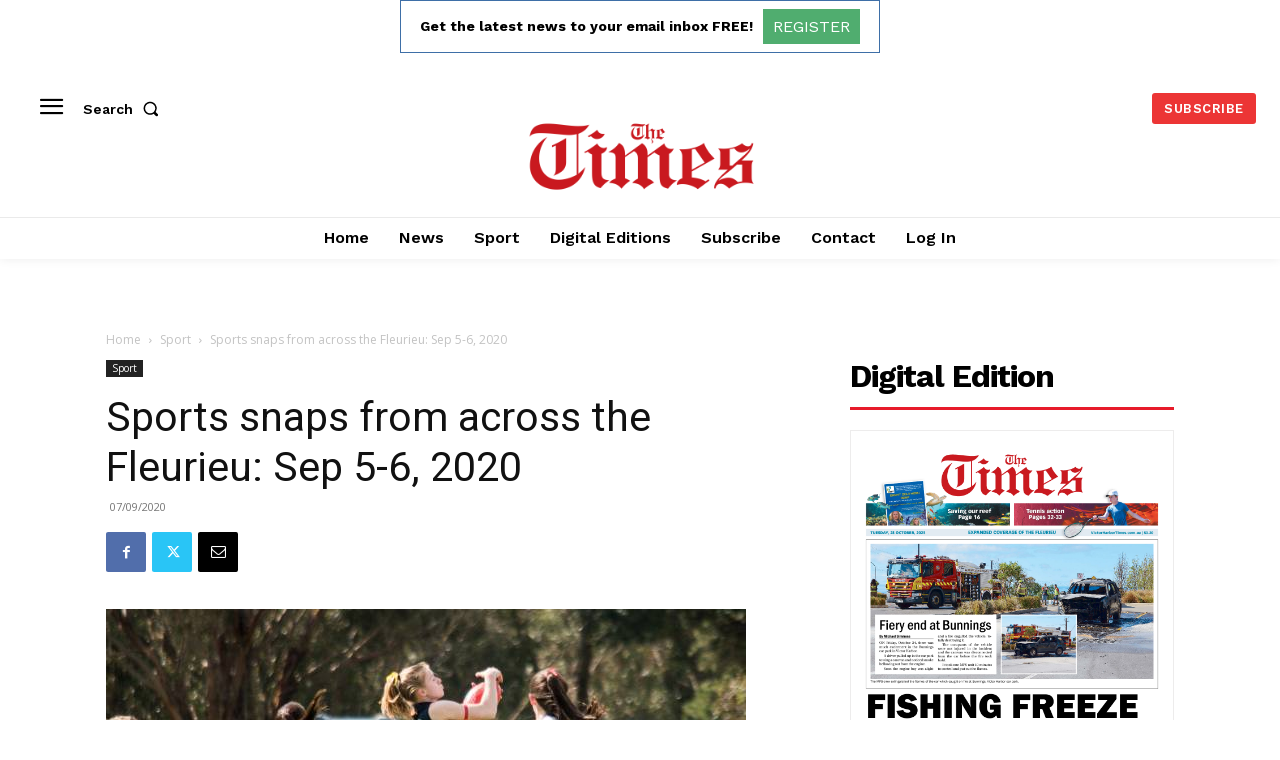

--- FILE ---
content_type: text/html; charset=utf-8
request_url: https://www.google.com/recaptcha/api2/aframe
body_size: 271
content:
<!DOCTYPE HTML><html><head><meta http-equiv="content-type" content="text/html; charset=UTF-8"></head><body><script nonce="kHkMN4sPH1gs7qRL65z_xA">/** Anti-fraud and anti-abuse applications only. See google.com/recaptcha */ try{var clients={'sodar':'https://pagead2.googlesyndication.com/pagead/sodar?'};window.addEventListener("message",function(a){try{if(a.source===window.parent){var b=JSON.parse(a.data);var c=clients[b['id']];if(c){var d=document.createElement('img');d.src=c+b['params']+'&rc='+(localStorage.getItem("rc::a")?sessionStorage.getItem("rc::b"):"");window.document.body.appendChild(d);sessionStorage.setItem("rc::e",parseInt(sessionStorage.getItem("rc::e")||0)+1);localStorage.setItem("rc::h",'1762069557288');}}}catch(b){}});window.parent.postMessage("_grecaptcha_ready", "*");}catch(b){}</script></body></html>